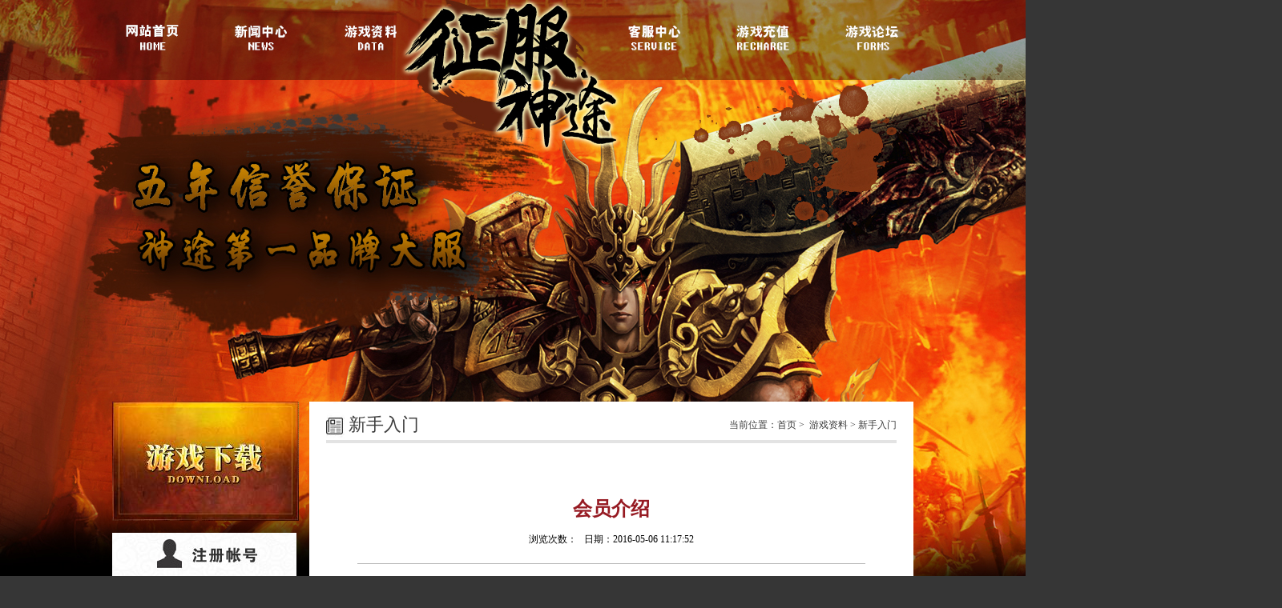

--- FILE ---
content_type: text/html
request_url: http://zf.manbuwl.com/youxiziliao/dituguaiwu/2016-05-06/139.html
body_size: 5126
content:
<!DOCTYPE html PUBLIC "-//W3C//DTD XHTML 1.0 Transitional//EN" "http://www.w3.org/TR/xhtml1/DTD/xhtml1 transitional.dtd">

<html xmlns="http://www.w3.org/1999/xhtml">
<head>
<meta http-equiv="Content-Type" content="text/html; charset=GBK" />
<title>征服神途官网，征服神途，http://zf.manbuwl.com/-会员介绍</title>
<meta name="description" content="会员介绍">  
<meta name="keywords" content="">
<link rel="stylesheet" type="text/css" href="/skins/blnetl/style/head.css">
<link rel="stylesheet" type="text/css" href="/skins/blnetl/style/jquery.css">
<link rel="stylesheet" type="text/css" href="/skins/blnetl/style/lingyu.css">
<link rel="stylesheet" type="text/css" href="/skins/blnetl/style/top.css">
<script type="text/javascript" src="/skins/blnetl/js/ajax.js"></script>
<script type="text/javascript" src="/skins/blnetl/js/jquery.lightbox.min.js"></script>
<script type="text/javascript" src="/skins/blnetl/js/jquery.slideshow.js"></script>
</head>
<body>

<div class="__data__" data_id="__data__[33511]" page="article" postfix="category_11668" style="display: none;">
<div>
</div>
</div>

<div class="bg">
<div class="main com_width">
<div class="top_head">
<div class="__data__" data_id="__data__[31588]" page="article" postfix="category_11668" style="display:none;">
<div>
</div>
</div>	
<ul class="clearfix">
<li class="t_0"><a href="/index.html">官网首页</a></li>
<li class="t_1"><a href="/youxixinwen">游戏新闻</a></li>
<li class="t_2"><a href="/youxiziliao">游戏资料</a></li>
<li class="t_3"><a href="/index.html"><h1>logo</h1></a></li>
<li class="t_4"><a href="/zhucexiazaiyukehu/2016-01-20/23.html">客服中心</a></li>
<li class="t_5"><a href="/zhucexiazaiyukehu/2016-01-20/26.html" darget="_blank">游戏充值</a></li>
<li class="t_6"><a href="http://bbs.manbuwl.com">游戏论坛</a></li>
</ul>
<div class="flash_box">
<!--<object classid="clsid:d27cdb6e-ae6d-11cf-96b8-444553540000" codebase="http://download.macromedia.com/pub/shockwave/cabs/flash/swflash.cab#version=6,0,40,0" height="440" width="1920">
<param name="allowFullScreen" value="true">
<param name="loop" value="true">
<param name="play" value="true">
<param name="menu" value="true">
<param name="quality" value="high">
<param name="wmode" value="transparent">
<param name="flashvars" value="winType=interior&amp;auto_play=0">
<param name="movie" value="skins/blnetl/flash/top.swf">
<embed allowfullscreen="true" flashvars="winType=interior&amp;auto_play=0" height="440" loop="true" menu="true" play="true" pluginspage="http://www.macromedia.com/go/getflashplayer" quality="high" src="skins/blnetl/flash/top.swf" type="application/x-shockwave-flash" width="1920" wmode="transparent"></embed></object>-->
</div>
</div>

<div class="clearfix">
<div class="container article_body">
<div class="article_tit clearfix">
<span>当前位置：<a href="http://zf.manbuwl.com/">首页</a>&nbsp;>&nbsp;<a href="http://zf.manbuwl.com/youxiziliao/"> 游戏资料</a>&nbsp;>&nbsp;<a href="http://zf.manbuwl.com/youxiziliao/dituguaiwu/">新手入门</a></span>
<strong>新手入门</strong></div>
				<div class="article_con"> 
					<ul class="article_list">
					  <div class="article_con">
  <h1 class="game_read_tit">会员介绍</h1>
  <div class="game_read_zz">浏览次数：
    <script src=http://zf.manbuwl.com/e/public/ViewClick/?classid=3&id=139></script>
    &nbsp;&nbsp;日期：2016-05-06 11:17:52</div>
  <div class="baidu_search"></div>
  <div class="game_read_txt">
    <p>&nbsp;
      <table style="border-bottom:0px;text-align:center;border-left:0px;padding-bottom:0px;widows:2;text-transform:none;text-indent:0px;margin:0px;outline-style:none;outline-color:invert;padding-left:0px;outline-width:0px;border-spacing:0px;width:700px;letter-spacing:normal;padding-right:0px;border-collapse:collapse;font:12px/20px &#65533;&#65533;&#65533;&#65533;;white-space:normal;orphans:2;color:#cceeff;border-top:0px;border-right:0px;word-spacing:0px;text-decoration:none;padding-top:0px;-webkit-text-size-adjust:auto;-webkit-text-stroke-width:0px;" border="1" cellspacing="0" bordercolor="#000000" cellpadding="2">
<tbody style="border-bottom:0px;border-left:0px;padding-bottom:0px;font-style:normal;margin:0px;outline-style:none;outline-color:invert;padding-left:0px;outline-width:0px;padding-right:0px;font-size:12px;border-top:0px;border-right:0px;text-decoration:none;padding-top:0px;">
<tr style="border-bottom:0px;border-left:0px;padding-bottom:0px;font-style:normal;margin:0px;outline-style:none;outline-color:invert;padding-left:0px;outline-width:0px;padding-right:0px;font-size:12px;border-top:0px;border-right:0px;text-decoration:none;padding-top:0px;">
<td style="border-bottom:0px;border-left:0px;padding-bottom:0px;font-style:normal;margin:0px;outline-style:none;outline-color:invert;padding-left:0px;outline-width:0px;padding-right:0px;font-family:in_br_cont_c;font-size:12px;border-top:0px;border-right:0px;text-decoration:none;padding-top:0px;">
<p style="border-bottom:0px;border-left:0px;padding-bottom:0px;font-style:normal;margin:8px 0px;outline-style:none;outline-color:invert;padding-left:0px;outline-width:0px;width:700px;padding-right:0px;font-size:12px;border-top:0px;border-right:0px;text-decoration:none;padding-top:0px;"><b style="border-bottom:0px;border-left:0px;padding-bottom:0px;font-style:normal;margin:0px;outline-style:none;outline-color:invert;padding-left:0px;outline-width:0px;padding-right:0px;font-size:12px;border-top:0px;border-right:0px;text-decoration:none;padding-top:0px;"><span style="border-bottom:0px;border-left:0px;padding-bottom:0px;font-style:normal;margin:0px;outline-style:none;outline-color:invert;padding-left:0px;outline-width:0px;padding-right:0px;color:#ee33ee;font-size:12px;border-top:0px;border-right:0px;text-decoration:none;padding-top:0px;">本服会员功能请在土城 -------【会员NPC 】查看详细&nbsp;</span></b></p>
<p style="border-bottom:0px;border-left:0px;padding-bottom:0px;font-style:normal;margin:8px 0px;outline-style:none;outline-color:invert;padding-left:0px;outline-width:0px;width:700px;padding-right:0px;font-size:12px;border-top:0px;border-right:0px;text-decoration:none;padding-top:0px;"><b style="border-bottom:0px;border-left:0px;padding-bottom:0px;font-style:normal;margin:0px;outline-style:none;outline-color:invert;padding-left:0px;outline-width:0px;padding-right:0px;font-size:12px;border-top:0px;border-right:0px;text-decoration:none;padding-top:0px;"><span style="border-bottom:0px;border-left:0px;padding-bottom:0px;font-style:normal;margin:0px;outline-style:none;outline-color:invert;padding-left:0px;outline-width:0px;padding-right:0px;color:#003399;font-size:12px;border-top:0px;border-right:0px;text-decoration:none;padding-top:0px;">加入会员步骤：</span><span style="border-bottom:0px;border-left:0px;padding-bottom:0px;font-style:normal;margin:0px;outline-style:none;outline-color:invert;padding-left:0px;outline-width:0px;padding-right:0px;color:#e53333;font-size:12px;border-top:0px;border-right:0px;text-decoration:none;padding-top:0px;">1.点击小地图边上的V字</span><span class="Apple-converted-space">&nbsp;</span>&nbsp;<span style="border-bottom:0px;border-left:0px;padding-bottom:0px;font-style:normal;margin:0px;outline-style:none;outline-color:invert;padding-left:0px;outline-width:0px;padding-right:0px;color:#e56600;font-size:12px;border-top:0px;border-right:0px;text-decoration:none;padding-top:0px;">2.点击加入会员即可</span><span class="Apple-converted-space">&nbsp;</span><span style="border-bottom:0px;border-left:0px;padding-bottom:0px;font-style:normal;margin:0px;outline-style:none;outline-color:invert;padding-left:0px;outline-width:0px;padding-right:0px;color:#009900;font-size:12px;border-top:0px;border-right:0px;text-decoration:none;padding-top:0px;">3.只有V1 一级会员</span></b></p>
<p style="border-bottom:0px;border-left:0px;padding-bottom:0px;font-style:normal;margin:8px 0px;outline-style:none;outline-color:invert;padding-left:0px;outline-width:0px;width:700px;padding-right:0px;font-size:12px;border-top:0px;border-right:0px;text-decoration:none;padding-top:0px;"></p>
<p style="border-bottom:0px;border-left:0px;padding-bottom:0px;font-style:normal;margin:8px 0px;outline-style:none;outline-color:invert;padding-left:0px;outline-width:0px;width:700px;padding-right:0px;font-size:12px;border-top:0px;border-right:0px;text-decoration:none;padding-top:0px;"><b style="border-bottom:0px;border-left:0px;padding-bottom:0px;font-style:normal;margin:0px;outline-style:none;outline-color:invert;padding-left:0px;outline-width:0px;padding-right:0px;font-size:12px;border-top:0px;border-right:0px;text-decoration:none;padding-top:0px;"><span style="border-bottom:0px;border-left:0px;padding-bottom:0px;font-style:normal;margin:0px;outline-style:none;outline-color:invert;padding-left:0px;outline-width:0px;padding-right:0px;color:#9933e5;font-size:12px;border-top:0px;border-right:0px;text-decoration:none;padding-top:0px;">十八项专享功能 每天1元十分超值</span></b></p>
<b style="border-bottom:0px;border-left:0px;padding-bottom:0px;font-style:normal;margin:0px;outline-style:none;outline-color:invert;padding-left:0px;outline-width:0px;padding-right:0px;font-size:12px;border-top:0px;border-right:0px;text-decoration:none;padding-top:0px;"> <p style="border-bottom:0px;border-left:0px;padding-bottom:0px;font-style:normal;margin:8px 0px;outline-style:none;outline-color:invert;padding-left:0px;outline-width:0px;width:700px;padding-right:0px;font-size:12px;border-top:0px;border-right:0px;text-decoration:none;padding-top:0px;"><span style="border-bottom:0px;border-left:0px;padding-bottom:0px;font-style:normal;margin:0px;outline-style:none;outline-color:invert;padding-left:0px;outline-width:0px;padding-right:0px;color:#006600;font-size:12px;border-top:0px;border-right:0px;text-decoration:none;padding-top:0px;">1.会员每天可以领取一个会员凭证吃掉上线1.2倍经验</span></p>
<p style="border-bottom:0px;border-left:0px;padding-bottom:0px;font-style:normal;margin:8px 0px;outline-style:none;outline-color:invert;padding-left:0px;outline-width:0px;width:700px;padding-right:0px;font-size:12px;border-top:0px;border-right:0px;text-decoration:none;padding-top:0px;"><span style="border-bottom:0px;border-left:0px;padding-bottom:0px;font-style:normal;margin:0px;outline-style:none;outline-color:invert;padding-left:0px;outline-width:0px;padding-right:0px;color:#006600;font-size:12px;border-top:0px;border-right:0px;text-decoration:none;padding-top:0px;">2.会员有专用升级宝宝和招宝宝地图&nbsp;</span></p>
<p style="border-bottom:0px;border-left:0px;padding-bottom:0px;font-style:normal;margin:8px 0px;outline-style:none;outline-color:invert;padding-left:0px;outline-width:0px;width:700px;padding-right:0px;font-size:12px;border-top:0px;border-right:0px;text-decoration:none;padding-top:0px;"><span style="border-bottom:0px;border-left:0px;padding-bottom:0px;font-style:normal;margin:0px;outline-style:none;outline-color:invert;padding-left:0px;outline-width:0px;padding-right:0px;color:#006600;font-size:12px;border-top:0px;border-right:0px;text-decoration:none;padding-top:0px;">3.会员可以随身买药 -点击会在身边出现个药材商人</span></p>
<p style="border-bottom:0px;border-left:0px;padding-bottom:0px;font-style:normal;margin:8px 0px;outline-style:none;outline-color:invert;padding-left:0px;outline-width:0px;width:700px;padding-right:0px;font-size:12px;border-top:0px;border-right:0px;text-decoration:none;padding-top:0px;"><span style="border-bottom:0px;border-left:0px;padding-bottom:0px;font-style:normal;margin:0px;outline-style:none;outline-color:invert;padding-left:0px;outline-width:0px;padding-right:0px;color:#006600;font-size:12px;border-top:0px;border-right:0px;text-decoration:none;padding-top:0px;">4.会员可以使用随身仓库- 点击会在身边出现个仓库管理员</span></p>
<p style="border-bottom:0px;border-left:0px;padding-bottom:0px;font-style:normal;margin:8px 0px;outline-style:none;outline-color:invert;padding-left:0px;outline-width:0px;width:700px;padding-right:0px;font-size:12px;border-top:0px;border-right:0px;text-decoration:none;padding-top:0px;"><span style="border-bottom:0px;border-left:0px;padding-bottom:0px;font-style:normal;margin:0px;outline-style:none;outline-color:invert;padding-left:0px;outline-width:0px;padding-right:0px;color:#006600;font-size:12px;border-top:0px;border-right:0px;text-decoration:none;padding-top:0px;">5.会员可以每天免费洗红3次</span></p>
<p style="border-bottom:0px;border-left:0px;padding-bottom:0px;font-style:normal;margin:8px 0px;outline-style:none;outline-color:invert;padding-left:0px;outline-width:0px;width:700px;padding-right:0px;font-size:12px;border-top:0px;border-right:0px;text-decoration:none;padding-top:0px;"><span style="border-bottom:0px;border-left:0px;padding-bottom:0px;font-style:normal;margin:0px;outline-style:none;outline-color:invert;padding-left:0px;outline-width:0px;padding-right:0px;color:#006600;font-size:12px;border-top:0px;border-right:0px;text-decoration:none;padding-top:0px;">6.会员每天免费发10条全服广播</span></p>
<p style="border-bottom:0px;border-left:0px;padding-bottom:0px;font-style:normal;margin:8px 0px;outline-style:none;outline-color:invert;padding-left:0px;outline-width:0px;width:700px;padding-right:0px;font-size:12px;border-top:0px;border-right:0px;text-decoration:none;padding-top:0px;"><span style="border-bottom:0px;border-left:0px;padding-bottom:0px;font-style:normal;margin:0px;outline-style:none;outline-color:invert;padding-left:0px;outline-width:0px;padding-right:0px;color:#006600;font-size:12px;border-top:0px;border-right:0px;text-decoration:none;padding-top:0px;">7.会员可以使用随身传送 传送到洞穴深层打宝快人一步！</span></p>
<p style="border-bottom:0px;border-left:0px;padding-bottom:0px;font-style:normal;margin:8px 0px;outline-style:none;outline-color:invert;padding-left:0px;outline-width:0px;width:700px;padding-right:0px;font-size:12px;border-top:0px;border-right:0px;text-decoration:none;padding-top:0px;"><span style="border-bottom:0px;border-left:0px;padding-bottom:0px;font-style:normal;margin:0px;outline-style:none;outline-color:invert;padding-left:0px;outline-width:0px;padding-right:0px;color:#006600;font-size:12px;border-top:0px;border-right:0px;text-decoration:none;padding-top:0px;">8.会员每天可以免费喂养坐骑</span></p>
<p style="border-bottom:0px;border-left:0px;padding-bottom:0px;font-style:normal;margin:8px 0px;outline-style:none;outline-color:invert;padding-left:0px;outline-width:0px;width:700px;padding-right:0px;font-size:12px;border-top:0px;border-right:0px;text-decoration:none;padding-top:0px;"><span style="border-bottom:0px;border-left:0px;padding-bottom:0px;font-style:normal;margin:0px;outline-style:none;outline-color:invert;padding-left:0px;outline-width:0px;padding-right:0px;color:#006600;font-size:12px;border-top:0px;border-right:0px;text-decoration:none;padding-top:0px;">9.会员每天可以免费复活坐骑</span></p>
<p style="border-bottom:0px;border-left:0px;padding-bottom:0px;font-style:normal;margin:8px 0px;outline-style:none;outline-color:invert;padding-left:0px;outline-width:0px;width:700px;padding-right:0px;font-size:12px;border-top:0px;border-right:0px;text-decoration:none;padding-top:0px;"><span style="border-bottom:0px;border-left:0px;padding-bottom:0px;font-style:normal;margin:0px;outline-style:none;outline-color:invert;padding-left:0px;outline-width:0px;padding-right:0px;color:#006600;font-size:12px;border-top:0px;border-right:0px;text-decoration:none;padding-top:0px;">10.会员每天赠送双倍经验一小时</span></p>
<p style="border-bottom:0px;border-left:0px;padding-bottom:0px;font-style:normal;margin:8px 0px;outline-style:none;outline-color:invert;padding-left:0px;outline-width:0px;width:700px;padding-right:0px;font-size:12px;border-top:0px;border-right:0px;text-decoration:none;padding-top:0px;"><span style="border-bottom:0px;border-left:0px;padding-bottom:0px;font-style:normal;margin:0px;outline-style:none;outline-color:invert;padding-left:0px;outline-width:0px;padding-right:0px;color:#006600;font-size:12px;border-top:0px;border-right:0px;text-decoration:none;padding-top:0px;">11.会员每天赠送循环魔咒5个</span></p>
<p style="border-bottom:0px;border-left:0px;padding-bottom:0px;font-style:normal;margin:8px 0px;outline-style:none;outline-color:invert;padding-left:0px;outline-width:0px;width:700px;padding-right:0px;font-size:12px;border-top:0px;border-right:0px;text-decoration:none;padding-top:0px;"><span style="border-bottom:0px;border-left:0px;padding-bottom:0px;font-style:normal;margin:0px;outline-style:none;outline-color:invert;padding-left:0px;outline-width:0px;padding-right:0px;color:#006600;font-size:12px;border-top:0px;border-right:0px;text-decoration:none;padding-top:0px;">11.会员每天赠送押镖令2个</span></p>
<p style="border-bottom:0px;border-left:0px;padding-bottom:0px;font-style:normal;margin:8px 0px;outline-style:none;outline-color:invert;padding-left:0px;outline-width:0px;width:700px;padding-right:0px;font-size:12px;border-top:0px;border-right:0px;text-decoration:none;padding-top:0px;"><span style="border-bottom:0px;border-left:0px;padding-bottom:0px;font-style:normal;margin:0px;outline-style:none;outline-color:invert;padding-left:0px;outline-width:0px;padding-right:0px;color:#006600;font-size:12px;border-top:0px;border-right:0px;text-decoration:none;padding-top:0px;">13.会员每天赠送劫镖令2个</span></p>
<p style="border-bottom:0px;border-left:0px;padding-bottom:0px;font-style:normal;margin:8px 0px;outline-style:none;outline-color:invert;padding-left:0px;outline-width:0px;width:700px;padding-right:0px;font-size:12px;border-top:0px;border-right:0px;text-decoration:none;padding-top:0px;"><span style="border-bottom:0px;border-left:0px;padding-bottom:0px;font-style:normal;margin:0px;outline-style:none;outline-color:invert;padding-left:0px;outline-width:0px;padding-right:0px;color:#006600;font-size:12px;border-top:0px;border-right:0px;text-decoration:none;padding-top:0px;">14.会员每天赠送血色传送卷一张</span></p>
<p style="border-bottom:0px;border-left:0px;padding-bottom:0px;font-style:normal;margin:8px 0px;outline-style:none;outline-color:invert;padding-left:0px;outline-width:0px;width:700px;padding-right:0px;font-size:12px;border-top:0px;border-right:0px;text-decoration:none;padding-top:0px;"><span style="border-bottom:0px;border-left:0px;padding-bottom:0px;font-style:normal;margin:0px;outline-style:none;outline-color:invert;padding-left:0px;outline-width:0px;padding-right:0px;color:#006600;font-size:12px;border-top:0px;border-right:0px;text-decoration:none;padding-top:0px;">15.会员每天赠送修炼凭证一涨</span></p>
<p style="border-bottom:0px;border-left:0px;padding-bottom:0px;font-style:normal;margin:8px 0px;outline-style:none;outline-color:invert;padding-left:0px;outline-width:0px;width:700px;padding-right:0px;font-size:12px;border-top:0px;border-right:0px;text-decoration:none;padding-top:0px;"><span style="border-bottom:0px;border-left:0px;padding-bottom:0px;font-style:normal;margin:0px;outline-style:none;outline-color:invert;padding-left:0px;outline-width:0px;padding-right:0px;color:#006600;font-size:12px;border-top:0px;border-right:0px;text-decoration:none;padding-top:0px;">16.会员每天赠送天机罗盘一个</span></p>
<p style="border-bottom:0px;border-left:0px;padding-bottom:0px;font-style:normal;margin:8px 0px;outline-style:none;outline-color:invert;padding-left:0px;outline-width:0px;width:700px;padding-right:0px;font-size:12px;border-top:0px;border-right:0px;text-decoration:none;padding-top:0px;"><span style="border-bottom:0px;border-left:0px;padding-bottom:0px;font-style:normal;margin:0px;outline-style:none;outline-color:invert;padding-left:0px;outline-width:0px;padding-right:0px;color:#006600;font-size:12px;border-top:0px;border-right:0px;text-decoration:none;padding-top:0px;">17.会员每天赠送20万绑定金币买药</span></p>
<p style="border-bottom:0px;border-left:0px;padding-bottom:0px;font-style:normal;margin:8px 0px;outline-style:none;outline-color:invert;padding-left:0px;outline-width:0px;width:700px;padding-right:0px;font-size:12px;border-top:0px;border-right:0px;text-decoration:none;padding-top:0px;"><span style="border-bottom:0px;border-left:0px;padding-bottom:0px;font-style:normal;margin:0px;outline-style:none;outline-color:invert;padding-left:0px;outline-width:0px;padding-right:0px;color:#006600;font-size:12px;border-top:0px;border-right:0px;text-decoration:none;padding-top:0px;">18.会员每天赠送泡点凭证3个</span></p>
<p style="border-bottom:0px;border-left:0px;padding-bottom:0px;font-style:normal;margin:8px 0px;outline-style:none;outline-color:invert;padding-left:0px;outline-width:0px;width:700px;padding-right:0px;font-size:12px;border-top:0px;border-right:0px;text-decoration:none;padding-top:0px;"><span style="border-bottom:0px;border-left:0px;padding-bottom:0px;font-style:normal;margin:0px;outline-style:none;outline-color:invert;padding-left:0px;outline-width:0px;padding-right:0px;color:#006600;font-size:12px;border-top:0px;border-right:0px;text-decoration:none;padding-top:0px;">19.会员每天赠送治疗药水包2个</span></p>
</b> <p style="border-bottom:0px;border-left:0px;padding-bottom:0px;font-style:normal;margin:8px 0px;outline-style:none;outline-color:invert;padding-left:0px;outline-width:0px;width:700px;padding-right:0px;font-size:12px;border-top:0px;border-right:0px;text-decoration:none;padding-top:0px;"></p>
</td>
</tr>
</tbody>
</table>
<table style="border-bottom:0px;border-left:0px;padding-bottom:0px;widows:2;text-transform:none;text-indent:0px;margin:0px;outline-style:none;outline-color:invert;padding-left:0px;outline-width:0px;border-spacing:0px;width:700px;letter-spacing:normal;padding-right:0px;border-collapse:collapse;font:12px/20px &#65533;&#65533;&#65533;&#65533;;white-space:normal;orphans:2;color:#cceeff;border-top:0px;border-right:0px;word-spacing:0px;text-decoration:none;padding-top:0px;-webkit-text-size-adjust:auto;-webkit-text-stroke-width:0px;" border="1" cellspacing="0" bordercolor="#000000" cellpadding="2">
<tbody style="border-bottom:0px;border-left:0px;padding-bottom:0px;font-style:normal;margin:0px;outline-style:none;outline-color:invert;padding-left:0px;outline-width:0px;padding-right:0px;font-size:12px;border-top:0px;border-right:0px;text-decoration:none;padding-top:0px;">
<tr style="border-bottom:0px;border-left:0px;padding-bottom:0px;font-style:normal;margin:0px;outline-style:none;outline-color:invert;padding-left:0px;outline-width:0px;padding-right:0px;font-size:12px;border-top:0px;border-right:0px;text-decoration:none;padding-top:0px;">
<td style="border-bottom:0px;border-left:0px;padding-bottom:0px;font-style:normal;margin:0px;outline-style:none;outline-color:invert;padding-left:0px;outline-width:0px;padding-right:0px;font-family:in_br_cont_c;font-size:12px;border-top:0px;border-right:0px;text-decoration:none;padding-top:0px;">&nbsp;<img style="border-bottom:0px;border-left:0px;padding-bottom:0px;font-style:normal;margin:0px;outline-style:none;outline-color:invert;padding-left:0px;outline-width:0px;padding-right:0px;font-size:12px;border-top:0px;border-right:0px;text-decoration:none;padding-top:0px;" border="0" alt="" src="/d/file/youxiziliao/dituguaiwu/2016-05-06/492303e73c5c0a5b263a56e6edb8e004.jpg" width="350" height="200" /></td>
<td style="border-bottom:0px;border-left:0px;padding-bottom:0px;font-style:normal;margin:0px;outline-style:none;outline-color:invert;padding-left:0px;outline-width:0px;padding-right:0px;font-family:in_br_cont_c;font-size:12px;border-top:0px;border-right:0px;text-decoration:none;padding-top:0px;">&nbsp;<img style="border-bottom:0px;border-left:0px;padding-bottom:0px;font-style:normal;margin:0px;outline-style:none;outline-color:invert;padding-left:0px;outline-width:0px;padding-right:0px;font-size:12px;border-top:0px;border-right:0px;text-decoration:none;padding-top:0px;" border="0" alt="" src="/d/file/youxiziliao/dituguaiwu/2016-05-06/87baf593b623b5aa74838c7bf2d506eb.jpg" width="350" height="200" /></td>
</tr>
<tr style="border-bottom:0px;border-left:0px;padding-bottom:0px;font-style:normal;margin:0px;outline-style:none;outline-color:invert;padding-left:0px;outline-width:0px;padding-right:0px;font-size:12px;border-top:0px;border-right:0px;text-decoration:none;padding-top:0px;">
<td style="border-bottom:0px;border-left:0px;padding-bottom:0px;font-style:normal;margin:0px;outline-style:none;outline-color:invert;padding-left:0px;outline-width:0px;padding-right:0px;font-family:in_br_cont_c;font-size:12px;border-top:0px;border-right:0px;text-decoration:none;padding-top:0px;">&nbsp;<img style="border-bottom:0px;border-left:0px;padding-bottom:0px;font-style:normal;margin:0px;outline-style:none;outline-color:invert;padding-left:0px;outline-width:0px;padding-right:0px;font-size:12px;border-top:0px;border-right:0px;text-decoration:none;padding-top:0px;" border="0" alt="" src="/d/file/youxiziliao/dituguaiwu/2016-05-06/dc1b6c7c43f5afc37b6c19c4cadf7715.jpg" width="350" height="450" /></td>
<td style="border-bottom:0px;border-left:0px;padding-bottom:0px;font-style:normal;margin:0px;outline-style:none;outline-color:invert;padding-left:0px;outline-width:0px;padding-right:0px;font-family:in_br_cont_c;font-size:12px;border-top:0px;border-right:0px;text-decoration:none;padding-top:0px;">&nbsp;<img style="border-bottom:0px;border-left:0px;padding-bottom:0px;font-style:normal;margin:0px;outline-style:none;outline-color:invert;padding-left:0px;outline-width:0px;padding-right:0px;font-size:12px;border-top:0px;border-right:0px;text-decoration:none;padding-top:0px;" border="0" alt="" src="/d/file/youxiziliao/dituguaiwu/2016-05-06/24861027095c5af7b521efaaf607fb6e.jpg" width="350" height="450" /></td>
</tr>
</tbody>
</table>
    </p>
  </div>
  <ul class="prev_next">
    <div class="baidu_search1"></div>
    
  </ul>
</div>
<p></p>
				  </ul>
<div class="scott">
</div>
<div class="List_page">

<ul class="prev_next">
<li><a href='http://zf.manbuwl.com/youxiziliao/dituguaiwu/2016-05-06/138.html'>礼包领取</a></li>
<li><a href='http://zf.manbuwl.com/youxiziliao/dituguaiwu/'>返回列表</a></li>
</ul>
</div>

	</div>
  </div>





<!-- 中间部分end -->
<div class="slider">
	<div class="start_btn">

        <div class="start_box">
           <a href="/zhucexiazaiyukehu/2016-01-20/25.html"><img src="/skins/blnetl/images/down.jpg" width="233" height="149" /></a>
<!--<object classid="clsid:d27cdb6e-ae6d-11cf-96b8-444553540000" 
codebase="http://download.macromedia.com/pub/shockwave/cabs/flash/swflash.cab#version=6,0,40,0" 
height="148" width="231">
            <param name="allowFullScreen" value="true"><param name="loop" value="true"><param 
name="play" value="true"><param name="menu" value="true"><param name="quality" value="high"><param name="wmode" value="transparent"><param name="flashvars" 
value="winType=interior&amp;auto_play=0"><param name="movie" value="/skins/blnetl/flash/down.swf"><embed 
allowfullscreen="true" flashvars="winType=interior&amp;auto_play=0" height="148" loop="true" 
menu="true" play="true" pluginspage="http://www.macromedia.com/go/getflashplayer" quality="high" 
src="/skins/blnetl/flash/down.swf" type="application/x-shockwave-flash" width="231" 
wmode="transparent"></embed></object>-->
        </div>
    </div>
<div class="game_links">
<div class="__data__" data_id="" page="article" postfix="category_11668" style="display: none;">
<div>
</div>
<span>帐号注册</span>
</div>
<a class="gl_0" href="/zhucexiazaiyukehu/2016-01-20/24.html">帐号注册</a>
<a class="gl_2" href="/zhucexiazaiyukehu/2016-01-20/77.html">找回密码</a>
<a class="gl_1" href="/zhucexiazaiyukehu/2016-01-20/26.html">游戏充值</a>
</div>
	
	<div class="tj_server">
		<h2 class="game_tips">玩家须知</h2><div class="__data__" data_id="__data__[31831]" 
page="article" postfix="category_11668" style="display: none;"><div></div><span>玩家须知</span></div>	
	<p><div><br />
&nbsp; 禁止使用第三方外挂<br />
<br />
&nbsp; 禁止恶意刷屏诋毁本游戏的行为<br />
<br />
&nbsp; 禁止带有侮辱名称的角色进入游戏<br />
<br />
&nbsp; 禁止公共频道对玩家进行辱骂的行为<br />
<br />
&nbsp; 神途的良好和谐环境需要您我共同努力<br />
&nbsp;</div>
<div>&nbsp; 官方有权对违规者进行封停账号的处罚</div>
 　</p>
	</div>


			

	<div class="games_info">
		<h2 class="game_tips">游戏介绍</h2><div class="__data__" data_id="__data__[31831]" 
page="article" postfix="category_11668" style="display: none;"><div></div><span>游戏介绍</span></div>	
	<p>神途是一款2D大型PK类客户端网游<br />
秉承着&ldquo;激情、公平公正"的独特风格<br />
由杭州蜗牛网络科技有限公司荣誉出品<br />
<br />
征服神途是一款1.70微变版本<br />
是回忆70,80这2代人十几年前青葱岁月<br />
</p>
	</div>

	<div class="games_custom mr_b">
		<h2>客服中心</h2>
		<div class="custom_tel">有问题找客服</div>
        <p><br />
<div><div>&nbsp;企业客服QQ:97598680&nbsp;<a darget="_blank" href="http://wpa.qq.com/msgrd@v=3&uin=97598680&site=qq&menu=yes"><img border="0" src="http://pub.idqqimg.com/qconn/wpa/button/button_111.gif" alt="点击这里给我发消息" title="点击这里给我发消息" /><br />
<br type="_moz" />
</a>
</div>
<div>&nbsp;企业担保QQ:97598680&nbsp;<a darget="_blank" href="http://wpa.qq.com/msgrd@v=3&uin=97598680&site=qq&menu=yes"><img border="0" src="http://pub.idqqimg.com/qconn/wpa/button/button_111.gif" alt="点击这里给我发消息" title="点击这里给我发消息" /><br />
<br type="_moz" />
</a>
</div>

<div>&nbsp;玩家QQ群:120780329 &nbsp;<a darget="_blank" href="http://shang.qq.com/wpa/qunwpa?idkey=e0a1d95882ae5c727c4f1b045ce333b3092d394790d984540982af7253f9f842"><img border="0" src="http://pub.idqqimg.com/wpa/images/group.png" alt="复古沉默公益----zf.manbuwl.com" title="复古沉默公益----zf.manbuwl.com" /></a>
</div></div>
<br /></p>

		
	</div>
	
	</div>
</div>
<script type="text/javascript">
function enter_server(){
};
$(function(){

	//返回顶部
	var $backToTopTxt = "", $backToTopEle = $('<div class="backToTop"></div>').appendTo($("body"))
        .text($backToTopTxt).attr("title", $backToTopTxt).click(function() {
            $("html, body").animate({ scrollTop: 0 }, 120);
    }), $backToTopFun = function() {
        var st = $(document).scrollTop(), winh = $(window).height();
        (st > 0)? $backToTopEle.show(): $backToTopEle.hide();
        //IE6下的定位
        if (!window.XMLHttpRequest) {
            $backToTopEle.css("top", st + winh - 166);
        }
    };
    $(window).bind("scroll", $backToTopFun);
    $(function() { $backToTopFun(); });
});
</script>
</div>
</div>
</div>


<div class="game-footer " id="game-footer" >
<div class="game-footer-inner">
<div class="game-footer-fun">
</div>
</div>
<div class="game-footer-copyright"><a href="index.html" class="game-footer-logo"></a>
<div class="game-footer-copr">

<p>抵制不良游戏，拒绝盗版游戏。注意自我保护，谨防上当受骗。适度游戏益脑，沉迷游戏伤身。合理安排时间，享受健康生活。</p>
<p><a href="http://www.173uu.com/certificate.html#5" target="_blank">文网游备字[2011]C-RPG152号</a>|<a href="http://www.173uu.com/certificate.html#6" target="_blank">京新出音[2012]86号 ISBN 978-7-89429-043-4</a></p><p><a href="http://www.173uu.com/certificate.html#4" target="_blank">网络文化经营许可证:浙网文[2011]0560-065号</a>|<a href="http://www.173uu.com/certificate.html#2" target="_blank">增值电信业务经营许可证:浙B2-20110064</a><a href="http://www.miibeian.gov.cn/" target="_blank">浙ICP备15000766号-5</a></p>
<p>适龄提示：本游戏适合18岁以上的成年人进入</p>
<p>杭州蜗牛网络科技有限公司	 版权所有</p>


</div></div></div>


</div></div>
	</div> 
</div>


<script type="text/javascript">
$(function(){
	//Tab切换
    function initTab(name) {
        var $tab = $(name);
        $tab.find('.tit li').mouseover(function(){
            $tab.find('.txt').hide().eq($(this).index()).show(); 
            $(this).addClass('cur').siblings().removeClass('cur');
        }).eq(0).mouseover();
    };
	initTab('#news_box');
	initTab('#profession');
	initTab('#jcjt');
	
	//图片轮播
	$('#Slideshow').Slideshow({isHasTitleBar: false,btn:
{btn_bgColor:'#787978',btn_fontColor:'#787978',btn_fontHoverColor:'#86161d',btn_bgHoverColor:'#86161d'
,btn_borderWidth:0,btn_bgAlpha:1.0}});
	//游戏截图
	$('#pic a').lightBox();
});
</script>
</body>
</html>

--- FILE ---
content_type: text/html; charset=gb2312
request_url: http://zf.manbuwl.com/e/public/ViewClick/?classid=3&id=139
body_size: 391
content:
<br />
<b>Deprecated</b>:  Optional parameter $start declared before required parameter $length is implicitly treated as a required parameter in <b>C:\wwwroot\zf.manbuwl.com\e\class\connect.php</b> on line <b>923</b><br />
<br />
<b>Deprecated</b>:  Optional parameter $type declared before required parameter $stb is implicitly treated as a required parameter in <b>C:\wwwroot\zf.manbuwl.com\e\class\connect.php</b> on line <b>1937</b><br />
<br />
<b>Deprecated</b>:  Optional parameter $haveclass declared before required parameter $field is implicitly treated as a required parameter in <b>C:\wwwroot\zf.manbuwl.com\e\class\connect.php</b> on line <b>2426</b><br />
<br />
<b>Fatal error</b>:  Uncaught Error: Call to undefined function mysql_connect() in C:\wwwroot\zf.manbuwl.com\e\class\connect.php:132
Stack trace:
#0 C:\wwwroot\zf.manbuwl.com\e\class\connect.php(120): do_dbconnect('localhost', '', 'root', 'manbuwl626.', 'zfshentuempirec...')
#1 C:\wwwroot\zf.manbuwl.com\e\public\ViewClick\index.php(4): db_connect()
#2 {main}
  thrown in <b>C:\wwwroot\zf.manbuwl.com\e\class\connect.php</b> on line <b>132</b><br />


--- FILE ---
content_type: text/css
request_url: http://zf.manbuwl.com/skins/blnetl/style/head.css
body_size: 1802
content:
@charset "utf-8";

/*全局样式*/
body{ margin:0px; padding:0px; font-size:12px;font-family:"宋体","Arial Narrow";}
div,dl,dt,dd,ul,ol,li,h1,h2,h3,h4,h5,h6,pre,form,fieldset,input,textarea,blockquote,p,tr,td,th{padding:0; margin:0;}   
li{list-style-type:none;}
ul {list-style:none;}
img{vertical-align:top;border:0;}
a:hover{ text-decoration:underline;color:#ef9b11;}
a{ text-decoration:none;_position:relative;color:#333;}

/*游戏官网头部*/
#game_head{width:100%; height:28px; background:url(../images/game_top_bg.gif);}
#game_head_main{width:960px; margin:0 auto;}
#game_head_main .logo{width:140px; height:28px; line-height:28px; margin:0px; float:left;}
#game_head_main .logo a{float:left;line-height: 28px;}
#game_head_main #game_top_link{float:left; padding:0px; margin:0px; border:none; width:auto; background:none; height:28px; line-height:28px; margin-left:10px;}
.game_head_menu{float:right; height:28px; line-height:28px;}
#game_top_link a{margin-left:10px; color:#262626; }
#game_top_link a:hover{color:#0096D0; text-decoration:underline;}

#footer{margin:20px auto; text-align:center; line-height:25px; clear:both;}
#footer a{margin-left:10px; *margin-left:12px; color:#fff;}
#footer_cen{margin:0px auto; text-align:center; line-height:25px;}
#foot_link,#foot_game_link{margin:10px auto 0 auto; text-align:center; line-height:25px;}
.foot_link_tit{height:24px !important; line-height:24px !important;}
.foot_link_tit li{width:78px; text-align:center; border-bottom:none !important; display:block; cursor:pointer; margin-right:5px; float:left;}
.foot_link_tit a{display:block !important; margin:0px !important;}
.foot_link_tit a:hover{text-decoration:none;}
.foot_link_txt{line-height:25px; border:1px solid #434343; padding:5px;}
.foot_link_txt a{height:25px; margin:0 5px; overflow:hidden; float:left;}


#foot_link .yl{color:#ff00a2;}
#foot_cen{margin:0px auto; text-align:center; line-height:25px; position:relative;}
#foot_cen #sitemap{width:120px; top:0px; right:15px; position:absolute;}


/*相关文章*/
.xg_news,.prev_next{padding:10px 0; clear:both;}
.xg_news h3,.prev_next h3{line-height: 30px;}
.xg_news ul,.prev_next ul{clear:both;}
.xg_news li,.prev_next li{float: left;height: 28px;line-height: 28px;overflow: hidden;width: 50%; font-size:12px !important; border:none !important; padding:0px !important; background:none !important;}
.xg_news li a,.prev_next li a{padding-left:5px;}


/*翻页问题*/
.scott{float:right; margin-top:20px;}
.scott a{margin:0 6px;}


/*游戏官网页脚*/
#games_footer{height:190px; background:url(../images/game_footer_bg.jpg) repeat-x #f1f1f1; overflow:hidden; margin-top:20px;}
.sticky_game{height:36px; line-height:36px; color:#333;}
.sticky_txt{width:960px; height:36px; overflow:hidden; margin:0 auto;}
.sticky_txt p{float:left; display:inline;}
.sticky_txt a{line-height:36px; color:#333; margin-right:10px;}
.sticky_txt a:hover{color:#333; text-decoration:underline;}
.sticky_txt #sitemap{line-height:36px; float:right; display:inline;}

.copyright{width:960px; height:154px; line-height:28px; color:#393939; background:#f1f1f1; overflow:hidden; margin:0 auto;}
.copyright .left{width:220px; height:154px; text-align:center; background:url(../images/copyright_bg.jpg) right center no-repeat; float:left; display:inline;}
.copyright .left img{margin-top:50px;}
.copyright .right{width:720px; text-align:left; padding:4px 0 0 20px; float:right;}
.copyright .right a{color:#393939; margin:0 5px;}
.copyright .right a:hover{color:#393939;}

/*快速注册弹出框*/
.reg_box{width:660px; color:#466267; background:#fff; margin:30px; display:none;}
.reg_box .reg_top{height:41px; background:url(../images/top_bg.jpg) repeat-x; border:1px solid #f1f7f9; border-bottom:none;}
.reg_box .reg_top .reg_top_tit{width:97px; height:25px; background:url(../images/reg_top_tit.jpg) no-repeat; margin:8px 10px; float:left; display:inline;}
.reg_box .reg_top .reg_close{width:25px; height:25px; margin:8px 10px; float:right;}
.reg_box .reg_top .reg_close a{height:25px; background:url(../images/reg_close.jpg) no-repeat; display:block;}
.reg_box .reg_top .reg_close a:hover{background:url(../images/reg_close_hover.jpg) no-repeat;}

.reg_box .reg_content{min-height:200px; color:#63726f; border:solid 1px #a6b5bc; padding:20px 30px;}
.reg_box .reg_content p{padding-left:10px;}
.reg_box .reg_content p label{width:80px; font-size:14px; font-weight:bold; text-align:right; margin-right:10px; display:inline-block;}
.reg_box .reg_content span{background:url(../images/regist_nomal.jpg) center left no-repeat; padding-left:24px; margin-left:6px; display:inline-block;}
.reg_box .reg_content input{vertical-align:middle;}
.reg_box .reg_input{width:200px; height:22px; line-height:22px; border:1px solid #4b5a5c; background:#fff; margin:5px 0px; padding:2px;}
.reg_box .code_input{width:80px !important;}

.reg_box .readed{margin:10px 90px;}
.reg_box .readed input{vertical-align:middle; margin-right:5px;}
.reg_box .readed span{color:#f00; border:none; background:none !important; padding-left:0px !important;}

.reg_box .login_btns{width:183px; height:61px; border:0px; background:url(../images/login_btn.jpg) no-repeat; margin:9px 0 5px 90px; cursor:hand; cursor:pointer;}
.reg_box .login_btns:hover{background-position:-0px -61px;}

.reg_box .reg_content .d_ok{color:#04b108 !important; background:url(../images/okicon.gif) center left no-repeat;}
.reg_box .reg_content .d_err{color:#f00 !important; background:url(../images/erricon.gif) center left no-repeat;}

.gray{width:100%; position:absolute;left:0;top:0;z-index:100;background-color:#000; opacity:0;filter:alpha(opacity=0);}

/*快速注册弹出框结束*/
.jietuclass{
	height: 10px;
	width: auto;
	clear: left;
}


--- FILE ---
content_type: text/css
request_url: http://zf.manbuwl.com/skins/blnetl/style/lingyu.css
body_size: 4815
content:
@charset "utf-8";
/* CSS reset */
body,h1,h2,h3,h4,h5,h6,hr,p,blockquote,dialog,dl,dt,dd,ul,ol,li,pre,form,fieldset,legend,button,input,textarea,th,td{margin:0;padding:0;}body,button,input,select,textarea{font:12px/1.5 arial,tahoma,simsun,sans-serif;}h1,h2,h3,h4,h5,h6{font-size:100%;}address,cite,em,var{font-style:normal;}code,kbd,pre,samp{font-family:courier new,courier,monospace;}ul,ol{list-style:none;}a{text-decoration:none;}a:hover{text-decoration:underline;}legend{color:#333;}fieldset,img{border:0 none;vertical-align:top;}button,input,select,textarea{font-size:100%;overflow:visible;}table{border-collapse:collapse;border-spacing:0;}article,aside,details,figcaption,figure,footer,header,menu,nav,section,time,audio,video{display:block;margin:0;padding:0;}
.clearfix:before,.clearfix:after{content:""; display:table;}.clearfix:after{clear:both;}.clearfix{*zoom:1;}.clearout{display:block;overflow:hidden;text-overflow:ellipsis;white-space:nowrap;}.cleartxt{color:transparent;font:0/0 a;overflow:hidden;}a:link,a:active{outline:none;}input{border:none;}
body{background:#363636; position:relative; overflow-x:hidden;}

.bg{background:#000000 url(../images/bg.jpg) center top no-repeat; font-family:\5b8b\4f53; padding-bottom:30px;}
.com_width{width:1000px; margin:0 auto;}
.main{background:url(../images/main.jpg) 0 0 no-repeat;}
.none,.txt{display:none;}
.mr_b{margin-bottom:16px; background-color:#fff;}
.from_links input,.from_links a,.from_links em,.more_links a,.tj_enter a,.tj_enter input{display:inline-block; vertical-align:middle;}
.reg_from a,.more_links a,.game_links a{font:0/0 a; overflow:hidden;}
/* 头部 */
.top_head{height:502px;}
.top_head ul li{float:left; width:110px; height:90px; margin-right:24px;}
.top_head ul li.t_3{width:220px; height:148px; margin-right:0;}
.top_head ul li.t_6{margin-right:0;}
.top_head ul li a{display:block; width:100%; height:100%; font:0/0 a; overflow:hidden;}
.top_head ul li a:hover{background:url(../images/top_nav.png) 0 0 no-repeat;}
.top_head ul li.t_0 a:hover{background-position:0 0;}
.top_head ul li.t_1 a:hover{background-position:-134px 0;}
.top_head ul li.t_2 a:hover{background-position:-268px 0;}
.top_head ul li.t_3 a:hover{background:none;}
.top_head ul li.t_4 a:hover{background-position:-622px 0;}
.top_head ul li.t_5 a:hover{background-position:-756px 0;}
.top_head ul li.t_6 a:hover{background-position:-890px 0;}

.flash_box{position:absolute; top:204px; left:50%; margin-left:-960px; width:1920px; height:440px; z-index:1;}
/* 左边 */
.slider{float:left; width:230px; position:relative; z-index:2;}
.start_btn{height:147px; width:230px; position:relative;}
.start_btn a{display:block; width:230px; height:147px; background:url(../images/start_btn.jpg) 0 0 no-repeat;}
.start_btn a:hover{background:url(../images/start_btn_hover.jpg) 0 0 no-repeat;}
.start_box{position:absolute; top:0; left:0; width:230px; height:147px; z-index:1;}
.login_area{background:url(../images/login_bg.jpg) 0 0 no-repeat; width:230px; height:229px;}
.login_after{display:none; color:#afacac; line-height:26px;}
.login_box,.login_after{padding:22px 0 0 18px; height:207px; position:relative;}
.form_item input,.form_item label{float:left;}
.form_item{border:1px solid #000; width:125px; height:24px; border-right:none; line-height:24px; color:#bcc4d7; background-color:#fff;}
.from_bn{border-top:none;}
.form_item label{width:40px; text-align:center;}
.form_item input{width:82px; height:24px; line-height:24px; color:#020202; background:none; outline:none;}
.form_submit{position:absolute; width:66px; height:49px; left:144px; top:23px;}
.form_submit input{display:block; width:66px; height:49px; cursor:pointer;}
.from_links{height:28px; padding:13px 0 18px; line-height:28px; color:#fff;}
.from_links input{margin-right:9px;}
.from_links a{color:#ff9600;}
.from_links em{padding:0 16px;}
.reg_from a{display:block; width:193px; height:31px; margin-bottom:19px;}
.more_links{line-height:26px; color:#fff; text-indent:20px;}
.more_links a{width:20px; height:23px; background:url(../images/qq.png) 0 0 no-repeat;}
.username strong{color:#ff9600;}
.log_link,.server_logined{padding-left:15px;}
.log_link a{float:left; width:80px; text-align:right; color:#fff;}
.server_logined a{color:#fff;}
.logout{padding-top:20px;}
.game_links{padding:17px 0 9px;}
.game_links a{display:block; width:230px; height:56px; margin-bottom:10px; -webkit-transition:all ease-in-out 0.3s;-o-transition:all ease-in-out 0.3s;-ms-transition:all ease-in-out 0.3s;-moz-transition:all ease-in-out 0.3s; transition:all ease-in-out 0.3s;}
.tj_server{height:320px; background:url(../images/left_ser_bg.jpg) 0 0 no-repeat; margin-bottom:16px;}
.tj_server p{padding: 0 10px 0; line-height: 24px; color:#000;}
.games_info{height:260px; background:url(../images/game_intro_bg.jpg) 0 0 no-repeat; margin-bottom:16px;}
.game_tips{height:54px; text-align:center; font:bold 21px/54px \5FAE\8F6F\96C5\9ED1; color:#0097af; text-indent:-9999px;}
.games_info p{padding: 0 10px 0; line-height: 24px; color:#000;}

.tj_enter{padding:14px 0 18px; height:22px; color:#20242d; font:14px/22px \5FAE\8F6F\96C5\9ED1; text-align:center;}
.tj_enter input{width:32px; padding:0 5px; border:1px solid #bdbdbd; height:20px; overflow:hidden; background-color:#fff; line-height:20px; margin:0 8px; color:#000;}
.tj_enter a{color:#fffff6; width:57px; height:22px; background:#6c6c6c; font:12px/22px \5b8b\4f53; margin:0 8px;}
.tj_enter a:hover{background:#b10101;}
.tj_server ul{height:149px; overflow:hidden;}
.tj_server ul li{padding-left:58px; height:30px;}
.tj_server ul li a{display:block; width:144px; border-bottom:1px dashed #cacaca; line-height:29px; color:#000;}
.tj_server ul li a span{float:right;}
.tj_server ul li a:hover{color:#b10101; text-decoration:none;}
.server_more{padding-top:15px;}
.server_more a{display:block; width:175px; height:31px; line-height:31px; text-align:center;margin:0 auto; color:#fffff7;}
.games_custom{padding-bottom:10px;}
.games_custom h2{padding-top:7px; height:40px; text-align:center; color:#000; font:normal 15px/40px \5b8b\4f53; background:url(../images/tel.jpg) 52px 12px no-repeat;}
.custom_tel{margin-bottom:6px; height:39px; overflow:hidden; font:24px/39px \9ED1\4F53; color:#fff; text-align:center; background:url(../images/tel_bg.jpg) repeat-x;}
.games_custom p{line-height:30px; padding-left:22px;}
.media{height:28px; padding:16px 0; background-color:#e5e6e6; position:relative;}
.media h2{width:205px; padding-left:5px; height:28px; margin:0 auto; cursor:pointer; background-color:#fff; line-height:28px; font-weight:normal; color:#000;}
.media h2 span{float:right; width:33px; height:28px; background-color:#b10101;}
.media h2 span i{width:0; height:0; overflow:hidden; line-height:0; font-size:0; display:block; border-width:7px 4px;}
.media h2 span.media_down i{border-style:solid dashed dashed; border-color:#fff transparent transparent; margin:11px auto 0;}
.media h2 span.media_up i{border-style:dashed dashed solid; border-color:transparent transparent #fff; margin:3px auto 0;}
.media_list{display:none; margin-left:10px; position:absolute; z-index:99; width:210px; max-height:150px; _height:150px; overflow:auto!important; overflow-x:hidden!important; background-color:#f8f8f8;}
.media_list a{display:block; line-height:30px; text-indent:10px; color:#000;}
.media_list a:hover{text-decoration:none; background-color:#c9c9c9;}
/* 右边 */
.container{float:right; width:754px; position:relative; z-index:2;}
.news_box{float:right; width:386px; height:255px; background:url(../images/news_bg.jpg) no-repeat;}
.news_box2{
	float: left;
	width: 386px;
	height: 255px;
	background: url(../images/news_bg.jpg) no-repeat;
}
.news_tit{height:36px; line-height:36px; font-family:\5FAE\8F6F\96C5\9ED1; font-size:14px;}
.news_more{float:right; padding-right:34px; color:#414242;}
.news_tit li{float:left; font-size:14px; font-family:simsun; cursor:pointer; margin-right:1px;}
.news_tit li span,.news_tit li a{display:block; width:98px; height:30px; text-align:center; color:#414242; }
.news_tit li.cur span,.news_tit li.cur a,.news_tit li a:hover,.news_more:hover{color:#d4000d; text-decoration:none;}
.news_box .headline{padding:12px 0; height:15px; line-height:15px; overflow:hidden; text-align:center; color:#d4000d; font-size:14px;}
.news_txt{padding:0 24px 0 14px;}
.news_txt li{height:25px; line-height:25px;}
.news_txt li a{color:#505050;}
.news_txt li a span{float:right;}
.news_txt li a em{color:#505050; padding-right:6px;}
.news_txt li a:hover{color:#d4000d; text-decoration:none;}
.carousel_box{float:left; width:368px; height:255px; position:relative; overflow:hidden;}
.act_links{height:106px; margin-right:-16px;_margin-right:-20px; background:none;}
.act_links a{float:left; width:176px; height:106px; margin-right:16px; display:inline;}
.games_tit{height:45px; background-color:#e5e6e6;}
.games_tit span{float:left; width:100px; height:45px; text-align:center; color:#333; font:15px/45px simsun;}
.profession{width:754px; height:336px; position:relative;}
.pro_tit{position:absolute; top:22px; left:390px;}
.pro_tit li{ float:left; margin-right:20px; display:inline; width:16px; height:70px; padding:10px 8px 0; font-size:14px; line-height:16px; color:#fff; background: url(../images/intro_tab.png) -32px 0 no-repeat; cursor:pointer;}
.pro_tit li.cur,.pro_tit li:hover{background-position:0 0;}
.profession .txt{height:216px; padding:120px 82px 0 390px; width:282px;}
.pro_0{background: url(../images/qinglie_bg.jpg) no-repeat;}
.pro_1{background: url(../images/shenlan_bg.jpg) no-repeat;}
.pro_2{background: url(../images/lingshi_bg.jpg) no-repeat;}
.pro_3{background: url(../images/gaoyu_bg.jpg) no-repeat;}
.pro_who{padding-top:24px; color:#de5203; height:48px; font:30px/48px \5FAE\8F6F\96C5\9ED1; border-bottom:1px solid #d7d7d7;}
.pro_info{padding:16px 0 14px; line-height:20px; color:#8a8a8a;}
.pro_msg{line-height:22px; font-family:\5FAE\8F6F\96C5\9ED1; color:#6d6d6d;}
.raiders,.data{
	width: 754px;
	height: 282px;
	overflow: hidden;
	background: #fff;
}
.raiders{float:right;}
.data{float:left;}
.game_data{margin-bottom:16px;}
.games_more{float:right; width:30px; height:45px; background:url(../images/more.jpg) 0 center no-repeat; margin-right:10px;}
.raiders h4{height:32px; padding-bottom:8px; color:#d4000d; font:14px/32px \5FAE\8F6F\96C5\9ED1; padding-left:52px;}
.raiders ul{padding:5px 13px 0 15px;}
.raiders ul li{height:28px; line-height:28px; padding-left:14px;}
.raiders ul li a{color:#707171;}
.raiders ul li a span{float:right;}
.data li{
	float: left;
	width: 148px;
	height: 237px;
	text-align: center;
	color: #707171;
	border-right: 1px solid #bababa;
}
.data li.data_2{border-right:none;}
.data li h4{height:29px; border-bottom:1px solid #bababa; font:13px/29px \5FAE\8F6F\96C5\9ED1;}
.data_list{padding-top:9px;}
.data_list a{display:block; height:28px; line-height:28px; color:#707171;}
.screenshots ul{padding:29px 0 0 29px; height:150px; overflow:hidden;}
.screenshots ul li{float:left; width:160px; height:150px; margin-right:17px; text-align:center;}
.screenshots ul li a{color:#000;}
.screenshots ul li p{padding-top:15px; line-height:26px;}
.news_media{height:224px;}
.news_media ul{padding:27px 0 0 40px; margin-right:-37px;}
.news_media ul li{float:left; width:320px; height:26px; line-height:26px; margin-right:37px; list-style-type:disc;}
.news_media ul li span{float:right;}
.news_media ul li a{color:#404646;}
.friend_list{padding:16px 0 16px 36px; background-color:#fff;}
.friend_list a{float:left; width:89px; height:28px; padding-left:13px; line-height:28px; color:#696969; overflow:hidden;}
/* 文章列表 */
.article_body{min-height:1175px; _height:1175px; background-color:#fff; color:#000;}
.article_tit{width:684px; margin:0 auto; padding:10px 0 0 28px; height:38px; line-height:38px; border-bottom:4px solid #e3e3e3;}
.article_tit strong{font:22px/38px \5FAE\8F6F\96C5\9ED1; color:#3d3d3d;}
.article_tit span{float:right; color:#3d3d3d;}
.article_tit span a{color:#3d3d3d;}
.article_tit span font{color:#ae0101;}
.article_con{padding:20px 30px;}
.scott{text-align:center; float:none; margin-top:36px; color:#8a8a8a;}
.scott a{color:#8a8a8a;}

.List_page{text-align:center;margin-bottom:10px;color:#A0A0A0;}
.List_page a{background:#fff;margin:0px 1px;padding:4px 6px;border:1px solid #cacdc9;color:#A0A0A0;}
.List_page span{color:#A0A0A0;margin:0px 1px;padding:4px 6px;border:1px solid #cacdc9;}

.article_list li{height:46px; border-bottom:1px dashed #d7d7d7; overflow:hidden; line-height:46px; font-size:13px;}
.article_list li span{float:right; color:#404646;}
.article_list li a{float:left; margin-right:3px; color:#404646;}
.game_read_tit{text-align:center; color:#961A22; font:bold 24px/46px \5FAE\8F6F\96C5\9ED1;}
.game_read_zz{text-align:center; line-height:30px;}
.baidu_search{line-height:30px; text-align:center; border-bottom:1px solid #bababa; padding:5px 0 10px 0;}
.baidu_search img{vertical-align:middle; margin-left:5px;}
.baidu_search input{height:16px; padding:0 6px; border:1px solid #abadb3; background:#fff; vertical-align:middle; margin-left:5px;}
.baidu_search input.baidu_btn{width:60px; height:20px; border:none; background:url(../images/tlcs/bdyx.jpg) no-repeat; cursor:pointer;}
.baidu_search1{line-height:30px;text-align:center;border-bottom:1px solid #bababa;margin-top: 0px;margin-right: 0px;margin-bottom: 10px;margin-left: 0px;padding-top: 5px;padding-right: 0;padding-bottom: 10px;padding-left: 0px;}


.game_read_txt{line-height:26px; padding:16px 0;}
.prev_next{height:35px; line-height:35px; padding:0;}
.game_read_txt a,.prev_next a{color:#d85202;}
.game_read_txt a:hover,.prev_next a:hover{color:#f35f07; text-decoration:underline;}
.bot_txt{border-top:1px solid #353535;}
.xg_news li a,.rmtj_txt li a{color:#999;}
.xg_news li{width:95%;}
.chiyan{width:100%; height:180px; overflow:hidden; padding-top:10px; float:left; display:inline;}
.chiyan_tit{line-height:32px; color:#353c3c; font-size:14px; font-weight:bold; padding-left:7px;}
.chiyan_txt{height:150px; overflow:hidden;}
.chiyan_txt li{height:30px; line-height:30px; color:#999; padding:0 7px;}
.chiyan_txt li a{color:#666;}
.chiyan_txt li a:hover{color:#353c3c; text-decoration:underline;}
.chiyan_txt li span{float:right;}
.pic_txt ul{padding-left:4px; margin-right:-30px;}
.pic_txt li{width:207px; height:160px; line-height:30px; text-align:center; margin-right:30px; float:left; display:inline;}
.pic_txt li a{height:120px; display:block;}
/* 底部 */
.foot{background:#000 url(../images/fot.gif) center bottom no-repeat; padding:10px 0 95px; display: none;}
#special_footer .copyr,#special_footer .spec_game,#special_footer .right_secition a{color:#7d7d7d;}
/* 返回顶部 */
.backToTop {background:url(../images/top.gif) no-repeat; display:none;width:48px; height:48px; line-height:1.2; position:fixed;_position: absolute;right:10px;bottom:10px;_bottom: "auto";cursor: pointer; display:inline-block; opacity:0.9; filter:alpha(opacity=80); z-index:998;}
.backToTop:hover{opacity:1; filter:alpha(opacity=100);}
/* css sprite */
.form_submit input,.reg_from a,.game_links a,.server_more a,.tj_server ul li,.raiders ul li,.data_list a:hover,.friend_list a,.article_tit{background:url(../images/node.jpg) 0 0 no-repeat;}
.form_submit input{background-position:-2px -269px;}
.reg_from a{background-position:0 -235px;}
.game_links a.gl_0:hover{background-position:0 -56px;}
.game_links a.gl_2{background-position:0 -231px;}
.game_links a.gl_2:hover{background-position:0 -287px;}
.game_links a.gl_1{background-position:0 -119px;}
.game_links a.gl_1:hover{background-position:0 -175px;}

.server_more a{background-position:0 -320px;}
.server_more a:hover{background-position:0 -351px;}
.tj_server ul li{background-position:-184px -298px;}
.raiders ul li,.friend_list a{background-position:-218px -355px;}
.data_list a:hover{background-position:-206px -355px; text-decoration:none;}
.article_tit{background-position:-207px -373px;}

/* 服务器列表 */
.article_body{min-height:1175px; _height:1175px; background-color:#fff; color:#000; position:relative;}
.article_tit{width:684px; margin:0 auto 19px; padding:10px 0 0 28px; height:38px; line-height:38px; border-bottom:4px solid #e3e3e3;}
.article_tit strong{font:22px/38px \5FAE\8F6F\96C5\9ED1; color:#3d3d3d;}
.server_tit{width:712px; margin:0 auto; height:54px; font:bold 20px/54px \5FAE\8F6F\96C5\9ED1; color:#75747e; border-bottom:1px solid #bab2a5;}
.server_icon{color:#aba6a0; line-height:22px; height:22px; position:absolute; top:68px; right:26px; _width:250px; font-family:\5FAE\8F6F\96C5\9ED1;}
.server_icon i{ display:inline-block; width:14px; height:14px; overflow:hidden; border-radius:50%; margin:-1px 6px 0 13px;}
.server_icon i.red{background:red;}
.server_icon i.green{background:#a67900;}
.server_icon i.blue{background:#529ccf;}
.server_icon i.yellow{background:#d4d4d4;}
.tj_zone,.my_server{padding-top:14px; height:36px;}
.tj_zone a,.my_server a,.server_all li{width:232px; height:36px; line-height:36px; text-indent:8px; color:#fff;}
.tj_zone a{display:block; margin:0 auto;}
.my_server{padding-left:146px;}
.my_server a{float:left; margin:0 20px;}
.tj_zone a,.my_server a,.server_all li a{background:url(../images/server_btn.jpg) 0 0 no-repeat;}
.my_server a.smooth_icon{background-position:0 -36px;}
.quick_server{float:right; font:12px/54px \5b8b\4f53; color:#3d3d3d;}
.quick_server input{width:70px; padding:0 10px; height:24px; border:1px solid #c0b9d0; color:#888; line-height:24px; margin-left:10px;}
.quick_server a{ display:inline-block; width:76px; height:26px; line-height:26px; text-align:center; color:#fff; background-color:#ae0101;}
.server_list{padding:18px 0 18px 21px;}
.server_list ul li{float:left; width:86px; height:23px; line-height:23px; text-align:center; border:1px solid #bab2a5; color:#000; border-radius:12px; margin:0 4px 4px 0; cursor:pointer;}
.server_list ul li.cur{background-color:#ae0101; border:1px solid #ae0101; color:#fff;}
.server_all{height:880px; overflow:auto; overflow-x:hidden;}
.server_all ul{padding-left:10px;}
.server_all li{float:left; margin:0 0 16px 8px; display:inline;}
.server_all li a{display:block; color:#fff;width:232px; height:36px; text-indent:45px;}
.server_all li a.hot_icon{background-position:0 0;}
.server_all li a.smooth_icon{background-position:0 -36px;}
.server_all li a.expect_icon{background-position:0 -108px;}
.server_all li a.gray_icon{background-position:0 -72px; color:#333;}
.server_all li a span,.tj_zone a span{float:right; padding-right:104px;}


--- FILE ---
content_type: application/javascript
request_url: http://zf.manbuwl.com/skins/blnetl/js/jquery.slideshow.js
body_size: 3367
content:
/**
 * 欢迎使用 Slideshow 幻灯片『焦点图』插件
 *
 * jQuery Slideshow plugin
 * ========================================〓说明〓========================================================
 * jQuery幻灯片插件，基本能满足你在网页上使用幻灯片(焦点图)效果。兼容IE6/IE7/IE8/IE9,FireFox,Chrome,Opera。
 * 使用极其方便、简单，外观样式可以自定义,具体定义样式方法和设置其他参数请参见demo文件
 * 建议在img标签里面 设置图片的宽度和高度 以防止网络太卡 JS读取不到图片真实宽、高
 * 所有宽度和高度单位都是像素，设置参数时不需要加单位(px)
 * ★Slideshow 1.2 可以在同一页面中使用多个Slideshow效果【2010-09-15】
 * ★Slideshow 1.2.1 修复了IE8兼容模式下 标题不切换的问题，也就是IE内核浏览器（如：遨游，QQ浏览器5）在IE8环境下不切换的问题【2010-11-01】，修复了设置标题面板透明，标题也会继承透明的问题。
 * ========================================================================================================
 * @name jquery.Slideshow.js
 * @version 1.2.1
 * @author Mr.Kin
 * @date 2010-11-01
 * @Email:Mr.Kin@Foxmail.com
 *
 * 欲索取最新版本Slideshow或是报告Bug，请发送Email至 【Mr.Kin@Foxmail.com】
 * 《实际应用时建议删除此段注释》
 **/
(function($) {
	$.fn.Slideshow = function(settings) {
		settings = jQuery.extend({
			intervalTime: 5,
			moveSpeedTime: 400,
			moveStyle: "left",
			mouseEvent: "mouseclick",
			isHasTitleBar: true,
			titleBar: {
				titleBar_height: 40,
				titleBar_bgColor: "#000000",
				titleBar_alpha: 0.5
			},
			isHasTitleFont: true,
			titleFont: {
				TitleFont_size: 12,
				TitleFont_color: "#FFFFFF",
				TitleFont_family: "Verdana",
				TitleFont_weight: "bold"
			},
			isHasBtn: true,
			btn: {
				btn_bgColor: "#666666",
				btn_bgHoverColor: "#CC0000",
				btn_fontColor: "#CCCCCC",
				btn_fontHoverColor: "#000000",
				btn_fontFamily: "Verdana",
				btn_borderColor: "#999999",
				btn_borderHoverColor: "#FF0000",
				btn_borderWidth: 1,
				btn_bgAlpha: 0.7
			}
		}, settings);
		var titleBar_Bak = {
			titleBar_height: 40,
			titleBar_bgColor: "#000000",
			titleBar_alpha: 0.5
		}
		var titleFont_Bak = {
			TitleFont_size: 12,
			TitleFont_color: "#FFFFFF",
			TitleFont_family: "Verdana",
			TitleFont_weight: "bold"
		}
		var btn_Bak = {
			btn_bgColor: "#666666",
			btn_bgHoverColor: "#CC0000",
			btn_fontColor: "#CCCCCC",
			btn_fontHoverColor: "#000000",
			btn_fontFamily: "Verdana",
			btn_borderColor: "#999999",
			btn_borderHoverColor: "#FF0000",
			btn_borderWidth: 1,
			btn_bgAlpha: 0.7
		}
		for (var key in titleBar_Bak) {
			if (settings.titleBar[key] == undefined) {
				settings.titleBar[key] = titleBar_Bak[key];
			}
		}
		for (var key in titleFont_Bak) {
			if (settings.titleFont[key] == undefined) {
				settings.titleFont[key] = titleFont_Bak[key];
			}
		}
		for (var key in btn_Bak) {
			if (settings.btn[key] == undefined) {
				settings.btn[key] = btn_Bak[key];
			}
		}
		var ksthis = this;
		var ksbs = $(ksthis).selector;
		var KSS_DateArray = new Array();
		var KSS_imgaeLength = 0;
		var KSS_Size = new Array();
		var KSS_changeFlag = 0;
		var KSS_IntervalTime = settings.intervalTime;
		var KSS_setInterval;
		var KSS_firstMoveFlag = true;
		var getTitleBar_Height;
		if (isNaN(KSS_IntervalTime) || KSS_IntervalTime <= 1) {
			KSS_IntervalTime = 5;
		}
		if (settings.moveSpeedTime > 500) {
			settings.moveSpeedTime = 500;
		} else if (settings.moveSpeedTime < 100) {
			settings.moveSpeedTime = 100;
		}

		function KSS_initialize() {
			$(ksthis).css({
				visibility: "hidden"
			});
			$(ksbs + " a img").css({
				border: 0
			});
			KSS_start();
			KSS_mousehover();
		};

		function KSS_start() {
			KSS_imgaeLength = $(ksbs + " a").length;
			KSS_Size.push($(ksbs + " a img").width());
			KSS_Size.push($(ksbs + " a img").height());
			$(ksbs + " a img").each(function(i) {
				KSS_DateArray.push($(this).attr("alt"));
			});
			$(ksbs + " a").wrapAll("<div id='KSS_content'></div>");
			$(ksbs).find("#KSS_content").clone().attr("id", "KSS_contentClone").appendTo(ksthis);
			KSS_setTitleBar();
			KSS_setTitleFont();
			KSS_setBtn();
			KSS_action();
			KSS_btnEvent(settings.mouseEvent);
			$(ksthis).css({
				visibility: "visible"
			});
		};

		function KSS_setTitleBar() {
			$(ksthis).css({
				width: KSS_Size[0],
				height: KSS_Size[1],
				overflow: "hidden",
				position: "relative"
			});
			$(ksthis).append("<div class='KSS_titleBar'></div>");
			getTitleBar_Height = settings.titleBar.titleBar_height;
			if (isNaN(getTitleBar_Height)) {
				getTitleBar_Height = 40;
			} else if (getTitleBar_Height < 25) {
				getTitleBar_Height = 25;
			};
			$(ksbs + " .KSS_titleBar").css({
				height: getTitleBar_Height,
				width: "100%",
				position: "absolute",
				bottom: 0,
				left: 0
			})
			if (settings.isHasTitleBar) {
				$(ksbs + " .KSS_titleBar").css({
					background: settings.titleBar.titleBar_bgColor,
					opacity: settings.titleBar.titleBar_alpha
				})
			}
		};

		function KSS_setTitleFont() {
			if (settings.isHasTitleFont) {
				$(ksthis).append("<div class='KSS_titleBox'><h2 class='title' style='margin:3px 0 0 6px;padding:0;'></h2></div>");
				$(ksbs + " .KSS_titleBox").css({
					height: getTitleBar_Height,
					width: "100%",
					position: "absolute",
					bottom: 0,
					left: 0
				})
				$(ksbs + " .KSS_titleBox h2").css({
					fontSize: settings.titleFont.TitleFont_size,
					color: settings.titleFont.TitleFont_color,
					fontFamily: settings.titleFont.TitleFont_family,
					fontWeight: settings.titleFont.TitleFont_weight
				});
				setTiltFontShow(0);
			};
		};

		function KSS_setBtn() {
			if (settings.btn.btn_borderWidth > 2) {
				settings.btn.btn_borderWidth = 2
			}
			if (settings.btn.btn_borderWidth < 0 || isNaN(settings.btn.btn_borderWidth)) {
				settings.btn.btn_borderWidth = 0
			}
			if (settings.isHasBtn && KSS_imgaeLength >= 2) {
				$(ksthis).append("<div class='KSS_btnBox' style='position:absolute;right:10px;bottom:5px; z-index:100'></div>");
				var KSS_btnList = "";
				for (i = 1; i <= KSS_imgaeLength; i++) {
					KSS_btnList += "<li>" + i + "</li>";
				}
				KSS_btnList = "<ul id='btnlistID' style='margin:0;padding:0; overflow:hidden'>" + KSS_btnList + "</ul>";
				$(ksbs + " .KSS_btnBox").append(KSS_btnList);
				$(ksbs + " .KSS_btnBox #btnlistID li").css({
					listStyle: "none",
					float: "left",
					width: 18,
					height: 18,
					borderWidth: settings.btn.btn_borderWidth,
					borderColor: settings.btn.btn_borderColor,
					borderStyle: "solid",
					background: settings.btn.btn_bgColor,
					textAlign: "center",
					cursor: "pointer",
					marginLeft: 3,
					fontSize: 12,
					fontFamily: settings.btn.btn_fontFamily,
					lineHeight: "18px",
					opacity: settings.btn.btn_bgAlpha,
					color: settings.btn.btn_fontColor
				});
				$(ksbs + " #btnlistID li:eq(0)").css({
					background: settings.btn.btn_bgHoverColor,
					borderColor: settings.btn.btn_borderHoverColor,
					color: settings.btn.btn_fontHoverColor
				});
			};
		};

		function KSS_action() {
			switch (settings.moveStyle) {
			case "left":
				KSS_moveLeft();
				break;
			case "right":
				KSS_moveRight();
				break;
			case "up":
				KSS_moveUp();
				break;
			case "down":
				KSS_moveDown();
				break;
			default:
				settings.moveStyle = "left";
				KSS_moveLeft();
			}
		};

		function KSS_moveLeft() {
			$(ksbs + " div:lt(2)").wrapAll("<div id='KSS_moveBox'></div>");
			$(ksbs).find("#KSS_moveBox").css({
				width: KSS_Size[0],
				height: KSS_Size[1],
				overflow: "hidden",
				position: "relative"
			});
			$(ksbs).find("#KSS_content").css({
				float: "left"
			});
			$(ksbs).find("#KSS_contentClone").css({
				float: "left"
			});
			$(ksbs + " #KSS_moveBox div").wrapAll("<div id='KSS_XposBox'></div>");
			$(ksbs).find("#KSS_XposBox").css({
				float: "left",
				width: "2000%"
			});
			KSS_setInterval = setInterval(function() {
				KSS_move(settings.moveStyle)
			}, KSS_IntervalTime * 1000 + settings.moveSpeedTime);
		};

		function KSS_moveRight() {
			$(ksbs + " div:lt(2)").wrapAll("<div id='KSS_moveBox'></div>");
			$(ksbs).find("#KSS_moveBox").css({
				width: KSS_Size[0],
				height: KSS_Size[1],
				overflow: "hidden",
				position: "relative"
			});
			$(ksbs).find("#KSS_content").css({
				float: "left"
			});
			$(ksbs).find("#KSS_contentClone").css({
				float: "left"
			});
			$(ksbs + " #KSS_moveBox div").wrapAll("<div id='KSS_XposBox'></div>");
			$(ksbs).find("#KSS_XposBox").css({
				float: "left",
				width: "2000%"
			});
			$(ksbs).find("#KSS_contentClone").html("");
			$(ksbs + " #KSS_content a").wrap("<span></span>")
			$(ksbs + " #KSS_content a").each(function(i) {
				$(ksbs).find("#KSS_contentClone").prepend($(ksbs + " #KSS_content span:eq(" + i + ")").html());
			})
			$(ksbs).find("#KSS_content").html($(ksbs).find("#KSS_contentClone").html());
			var KSS_offsetLeft = (KSS_imgaeLength - 1) * KSS_Size[0];
			$(ksbs).find("#KSS_moveBox").scrollLeft(KSS_offsetLeft);
			KSS_setInterval = setInterval(function() {
				KSS_move(settings.moveStyle)
			}, KSS_IntervalTime * 1000 + settings.moveSpeedTime);
		};

		function KSS_moveUp() {
			$(ksbs + " div:lt(2)").wrapAll("<div id='KSS_moveBox'></div>");
			$(ksbs).find("#KSS_moveBox").css({
				width: KSS_Size[0],
				height: KSS_Size[1],
				overflow: "hidden",
				position: "relative"
			});
			$(ksbs).find("#KSS_moveBox").animate({
				scrollTop: 0
			}, 1);
			KSS_setInterval = setInterval(function() {
				KSS_move(settings.moveStyle)
			}, KSS_IntervalTime * 1000 + settings.moveSpeedTime);
		};

		function KSS_moveDown() {
			$(ksbs + " div:lt(2)").wrapAll("<div id='KSS_moveBox'></div>");
			$(ksbs).find("#KSS_moveBox").css({
				width: KSS_Size[0],
				height: KSS_Size[1],
				overflow: "hidden",
				position: "relative"
			});
			$(ksbs).find("#KSS_contentClone").html("");
			$(ksbs + " #KSS_content a").wrap("<span></span>")
			$(ksbs + " #KSS_content a").each(function(i) {
				$(ksbs).find("#KSS_contentClone").prepend($(ksbs + " #KSS_content span:eq(" + i + ")").html());
			})
			$(ksbs).find("#KSS_content").html($(ksbs).find("#KSS_contentClone").html());
			var KSS_offsetTop = (KSS_imgaeLength - 1) * KSS_Size[1];
			$(ksbs).find("#KSS_moveBox").animate({
				scrollTop: KSS_offsetTop
			}, 1);
			KSS_setInterval = setInterval(function() {
				KSS_move(settings.moveStyle)
			}, KSS_IntervalTime * 1000 + settings.moveSpeedTime);
		};

		function KSS_move(style) {
			switch (style) {
			case "left":
				if (KSS_changeFlag >= KSS_imgaeLength) {
					KSS_changeFlag = 0;
					$(ksbs).find("#KSS_moveBox").scrollLeft(0);
					$(ksbs).find("#KSS_moveBox").animate({
						scrollLeft: KSS_Size[0]
					}, settings.moveSpeedTime);
				} else {
					sp = (KSS_changeFlag + 1) * KSS_Size[0];
					if ($(ksbs).find("#KSS_moveBox").is(':animated')) {
						$(ksbs).find("#KSS_moveBox").stop();
						$(ksbs).find("#KSS_moveBox").animate({
							scrollLeft: sp
						}, settings.moveSpeedTime);
					} else {
						$(ksbs).find("#KSS_moveBox").animate({
							scrollLeft: sp
						}, settings.moveSpeedTime);
					}
				}
				setTiltFontShow(KSS_changeFlag + 1);
				break;
			case "right":
				var KSS_offsetLeft = (KSS_imgaeLength - 1) * KSS_Size[0];
				if (KSS_changeFlag >= KSS_imgaeLength) {
					KSS_changeFlag = 0;
					$(ksbs).find("#KSS_moveBox").scrollLeft(KSS_offsetLeft + KSS_Size[0]);
					$(ksbs).find("#KSS_moveBox").animate({
						scrollLeft: KSS_offsetLeft
					}, settings.moveSpeedTime);
				} else {
					if (KSS_firstMoveFlag) {
						KSS_changeFlag++;
						KSS_firstMoveFlag = false;
					}
					sp = KSS_offsetLeft - (KSS_changeFlag * KSS_Size[0]);
					if ($(ksbs).find("#KSS_moveBox").is(':animated')) {
						$(ksbs).find("#KSS_moveBox").stop();
						$(ksbs).find("#KSS_moveBox").animate({
							scrollLeft: sp
						}, settings.moveSpeedTime);
					} else {
						$(ksbs).find("#KSS_moveBox").animate({
							scrollLeft: sp
						}, settings.moveSpeedTime);
					}
				}
				setTiltFontShow(KSS_changeFlag);
				break;
			case "up":
				if (KSS_changeFlag >= KSS_imgaeLength) {
					KSS_changeFlag = 0;
					$(ksbs).find("#KSS_moveBox").scrollTop(0);
					$(ksbs).find("#KSS_moveBox").animate({
						scrollTop: KSS_Size[1]
					}, settings.moveSpeedTime);
				} else {
					sp = (KSS_changeFlag + 1) * KSS_Size[1];
					if ($(ksbs).find("#KSS_moveBox").is(':animated')) {
						$(ksbs).find("#KSS_moveBox").stop();
						$(ksbs).find("#KSS_moveBox").animate({
							scrollTop: sp
						}, settings.moveSpeedTime);
					} else {
						$(ksbs).find("#KSS_moveBox").animate({
							scrollTop: sp
						}, settings.moveSpeedTime);
					}
				}
				setTiltFontShow(KSS_changeFlag + 1);
				break;
			case "down":
				var KSS_offsetLeft = (KSS_imgaeLength - 1) * KSS_Size[1];
				if (KSS_changeFlag >= KSS_imgaeLength) {
					KSS_changeFlag = 0;
					$(ksbs).find("#KSS_moveBox").scrollTop(KSS_offsetLeft + KSS_Size[1]);
					$(ksbs).find("#KSS_moveBox").animate({
						scrollTop: KSS_offsetLeft
					}, settings.moveSpeedTime);
				} else {
					if (KSS_firstMoveFlag) {
						KSS_changeFlag++;
						KSS_firstMoveFlag = false;
					}
					sp = KSS_offsetLeft - (KSS_changeFlag * KSS_Size[1]);
					if ($(ksbs).find("#KSS_moveBox").is(':animated')) {
						$(ksbs).find("#KSS_moveBox").stop();
						$(ksbs).find("#KSS_moveBox").animate({
							scrollTop: sp
						}, settings.moveSpeedTime);
					} else {
						$(ksbs).find("#KSS_moveBox").animate({
							scrollTop: sp
						}, settings.moveSpeedTime);
					}
				}
				setTiltFontShow(KSS_changeFlag);
				break;
			}
			KSS_changeFlag++;
		}

		function setTiltFontShow(index) {
			if (index == KSS_imgaeLength) {
				index = 0
			};
			if (settings.isHasTitleFont) {
				$(ksbs + " .KSS_titleBox h2.title").html(KSS_DateArray[index]);
			};
			$(ksbs + " #btnlistID li").each(function(i) {
				if (i == index) {
					$(this).css({
						background: settings.btn.btn_bgHoverColor,
						borderColor: settings.btn.btn_borderHoverColor,
						color: settings.btn.btn_fontHoverColor
					});
				} else {
					$(this).css({
						background: settings.btn.btn_bgColor,
						borderColor: settings.btn.btn_borderColor,
						color: settings.btn.btn_fontColor
					});
				}
			})
		};

		function KSS_btnEvent(Event) {
			switch (Event) {
			case "mouseover":
				KSS_btnMouseover();
				break;
			case "mouseclick":
				KSS_btnMouseclick();
				break;
			default:
				KSS_btnMouseclick();
			}
		};

		function KSS_btnMouseover() {
			$(ksbs + " #btnlistID li").mouseover(function() {
				var curLiIndex = $(ksbs + " #btnlistID li").index($(this));
				switch (settings.moveStyle) {
				case "left":
					KSS_changeFlag = curLiIndex - 1;
					break;
				case "right":
					if (KSS_firstMoveFlag) {
						KSS_changeFlag = curLiIndex - 1;
						break;
					} else {
						KSS_changeFlag = curLiIndex;
						break;
					}
				case "up":
					KSS_changeFlag = curLiIndex - 1;
					break;
				case "down":
					if (KSS_firstMoveFlag) {
						KSS_changeFlag = curLiIndex - 1;
						break;
					} else {
						KSS_changeFlag = curLiIndex;
						break;
					}
				}
				KSS_move(settings.moveStyle);
				$(ksbs + " #btnlistID li").each(function(i) {
					if (i == curLiIndex) {
						$(this).css({
							background: settings.btn.btn_bgHoverColor,
							borderColor: settings.btn.btn_borderHoverColor,
							color: settings.btn.btn_fontHoverColor
						});
					} else {
						$(this).css({
							background: settings.btn.btn_bgColor,
							borderColor: settings.btn.btn_borderColor,
							color: settings.btn.btn_fontColor
						});
					}
				})
			})
		};

		function KSS_btnMouseclick() {
			$(ksbs + " #btnlistID li").click(function() {
				var curLiIndex = $(ksbs + " #btnlistID li").index($(this));
				switch (settings.moveStyle) {
				case "left":
					KSS_changeFlag = curLiIndex - 1;
					break;
				case "right":
					if (KSS_firstMoveFlag) {
						KSS_changeFlag = curLiIndex - 1;
						break;
					} else {
						KSS_changeFlag = curLiIndex;
						break;
					}
				case "up":
					KSS_changeFlag = curLiIndex - 1;
					break;
				case "down":
					if (KSS_firstMoveFlag) {
						KSS_changeFlag = curLiIndex - 1;
						break;
					} else {
						KSS_changeFlag = curLiIndex;
						break;
					}
				};
				KSS_move(settings.moveStyle);
				$(ksbs + " #btnlistID li").each(function(i) {
					if (i == curLiIndex) {
						$(this).css({
							background: settings.btn.btn_bgHoverColor,
							borderColor: settings.btn.btn_borderHoverColor,
							color: settings.btn.btn_fontHoverColor
						});
					} else {
						$(this).css({
							background: settings.btn.btn_bgColor,
							borderColor: settings.btn.btn_borderColor,
							color: settings.btn.btn_fontColor
						});
					}
				})
			})
		};

		function KSS_mousehover() {
			$(ksbs + " #btnlistID li").mouseover(function() {
				clearInterval(KSS_setInterval);
			})
			$(ksbs + " #btnlistID li").mouseout(function() {
				KSS_setInterval = setInterval(function() {
					KSS_move(settings.moveStyle)
				}, KSS_IntervalTime * 1000 + settings.moveSpeedTime);
			})
		};
		return KSS_initialize();
	};
})(jQuery);